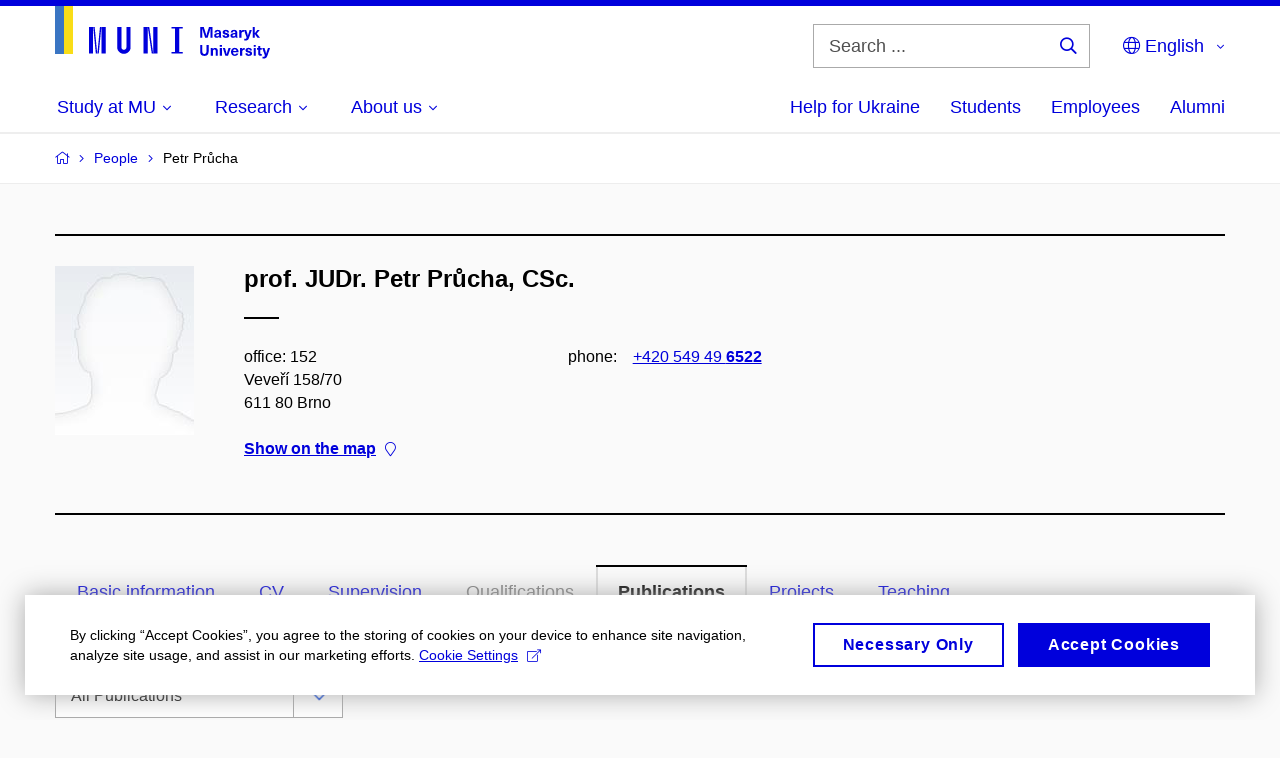

--- FILE ---
content_type: text/html; charset=utf-8
request_url: https://www.muni.cz/en/people/883-petr-prucha/publications
body_size: 23204
content:


<!doctype html>
<!--[if lte IE 9]>    <html lang="en" class="old-browser no-js no-touch"> <![endif]-->
<!--[if IE 9 ]>    <html lang="en" class="ie9 no-js no-touch"> <![endif]-->
<!--[if (gt IE 9)|!(IE)]><!-->
<html class="no-js" lang="en">
<!--<![endif]-->
<head>
    

<meta charset="utf-8" />
<meta name="viewport" content="width=device-width, initial-scale=1.0">

    <meta name="robots" content="index, follow">

<title>prof. JUDr. Petr Průcha, CSc. – Publications | Masaryk University</title>

<meta name="twitter:site" content="@muni_cz">
<meta name="twitter:card" content="summary">

    <meta name="author" content="Masaryk University" />
    <meta name="twitter:title" content="prof. JUDr. Petr Průcha, CSc. – Publications | Masaryk University" />
    <meta property="og:title" content="prof. JUDr. Petr Průcha, CSc. – Publications | Masaryk University" />
    <meta property="og:image" content="https://cdn.muni.cz/media/3128009/dsc_1382_fb.jpg?upscale=false&width=1200" />
    <meta name="twitter:image" content="https://cdn.muni.cz/media/3128010/logo_socialni_site.png?upscale=false&width=1200" />
    <meta property="og:url" content="https://www.muni.cz/en/people/883-petr-prucha/publications" />
    <meta property="og:site_name" content="Masaryk University" />


            <link rel="stylesheet" type="text/css" href="https://cdn.muni.cz/css/MuniWeb/MUNI/style.16de2afa9575307b7073.css" />
<script type="text/javascript" nonce="5e0f8d90-809f-4eb9-8332-1add4ce27a51">/*! For license information please see muniweb-critical.f2b8e652ef8f9f2a5db3.js.LICENSE.txt */
!function(){function e(n){return e="function"==typeof Symbol&&"symbol"==typeof Symbol.iterator?function(e){return typeof e}:function(e){return e&&"function"==typeof Symbol&&e.constructor===Symbol&&e!==Symbol.prototype?"symbol":typeof e},e(n)}!function(n,t){function o(n,t){return e(n)===t}function i(){return"function"!=typeof t.createElement?t.createElement(arguments[0]):u?t.createElementNS.call(t,"http://www.w3.org/2000/svg",arguments[0]):t.createElement.apply(t,arguments)}function a(){var e=t.body;return e||((e=i(u?"svg":"body")).fake=!0),e}var s=[],c=[],r={_version:"3.3.1",_config:{classPrefix:"",enableClasses:!0,enableJSClass:!0,usePrefixes:!0},_q:[],on:function(e,n){var t=this;setTimeout((function(){n(t[e])}),0)},addTest:function(e,n,t){c.push({name:e,fn:n,options:t})},addAsyncTest:function(e){c.push({name:null,fn:e})}},l=function(){};l.prototype=r,l=new l;var d=t.documentElement,u="svg"===d.nodeName.toLowerCase(),f=r._config.usePrefixes?" -webkit- -moz- -o- -ms- ".split(" "):["",""];r._prefixes=f;var m=r.testStyles=function(e,n,o,s){var c,r,l,u,f="modernizr",m=i("div"),p=a();if(parseInt(o,10))for(;o--;)(l=i("div")).id=s?s[o]:f+(o+1),m.appendChild(l);return(c=i("style")).type="text/css",c.id="s"+f,(p.fake?p:m).appendChild(c),p.appendChild(m),c.styleSheet?c.styleSheet.cssText=e:c.appendChild(t.createTextNode(e)),m.id=f,p.fake&&(p.style.background="",p.style.overflow="hidden",u=d.style.overflow,d.style.overflow="hidden",d.appendChild(p)),r=n(m,e),p.fake?(p.parentNode.removeChild(p),d.style.overflow=u,d.offsetHeight):m.parentNode.removeChild(m),!!r};l.addTest("touch",(function(){var e;if("ontouchstart"in n||n.DocumentTouch&&t instanceof DocumentTouch)e=!0;else{var o=["@media (",f.join("touch-enabled),("),"heartz",")","{#modernizr{top:9px;position:absolute}}"].join("");m(o,(function(n){e=9===n.offsetTop}))}return e})),function(){var e,n,t,i,a,r;for(var d in c)if(c.hasOwnProperty(d)){if(e=[],(n=c[d]).name&&(e.push(n.name.toLowerCase()),n.options&&n.options.aliases&&n.options.aliases.length))for(t=0;t<n.options.aliases.length;t++)e.push(n.options.aliases[t].toLowerCase());for(i=o(n.fn,"function")?n.fn():n.fn,a=0;a<e.length;a++)1===(r=e[a].split(".")).length?l[r[0]]=i:(!l[r[0]]||l[r[0]]instanceof Boolean||(l[r[0]]=new Boolean(l[r[0]])),l[r[0]][r[1]]=i),s.push((i?"":"no-")+r.join("-"))}}(),function(e){var n=d.className,t=l._config.classPrefix||"";if(u&&(n=n.baseVal),l._config.enableJSClass){var o=new RegExp("(^|\\s)"+t+"no-js(\\s|$)");n=n.replace(o,"$1"+t+"js$2")}l._config.enableClasses&&(n+=" "+t+e.join(" "+t),u?d.className.baseVal=n:d.className=n)}(s),delete r.addTest,delete r.addAsyncTest;for(var p=0;p<l._q.length;p++)l._q[p]();n.Modernizr=l}(window,document),(navigator.maxTouchPoints>0||navigator.msMaxTouchPoints>0)&&(document.documentElement.className=document.documentElement.className.replace("no-touch","touch"))}(),function(e){e.oneTimeEvent=function(e,n,t){(t=t||document).addEventListener(e,(function t(o){return document.removeEventListener(e,t),n(o)}),!1)},e.isDocumentReady=!1,document.addEventListener("DocumentReady",(function(){e.isDocumentReady=!0})),e.elementReady=function(n,t){e.isDocumentReady?e.oneTimeEvent("ElementsReady."+n,t):e.oneTimeEvent("DocumentReady",t)},e.elementsReady=function(e,n){var t=function(o){e(o),!1!==n&&document.removeEventListener("ElementsReady",t)};document.addEventListener("ElementsReady",t,!1)},e.documentReady=function(e){document.addEventListener("DocumentReady",e,!1)};var n={};e.dictionary=function(e,t){if(null==t)return n[e];n[e]=t};var t={};e.items=function(e,n){if(null==n)return t[e];t[e]=n}}(window.Page=window.Page||{}),window.addEventListener("mc-consent",(function(e){e.detail.includes("mc-analytics")&&window.clarity&&window.clarity("consent")}));</script>


<script nonce="5e0f8d90-809f-4eb9-8332-1add4ce27a51" data-gtm>
        window.gtm = {'data':{'code':{'v':'2.1'},'page':{'locale':'en','title':'prof. JUDr. Petr Průcha, CSc. – Publications'},'user':{'ip':'18.219.76.0'},'tags':['O univerzitě']},'trail':{'page.trail':'People/Person'}};
    window.dataLayer = window.dataLayer || [];
    dataLayer.push(window.gtm.data);
    dataLayer.push(window.gtm.trail);
    dataLayer.push({'event':'page'});
</script><script nonce="5e0f8d90-809f-4eb9-8332-1add4ce27a51">window.dataLayer = window.dataLayer || [];function gtag() { dataLayer.push(arguments); }gtag('consent', 'default', {'analytics_storage': 'denied','ad_user_data': 'denied','ad_personalization': 'denied','ad_storage': 'denied',});</script>
<script nonce="5e0f8d90-809f-4eb9-8332-1add4ce27a51" type="text/javascript" class="">
    (function(w,d,s,l,i){w[l]=w[l]||[];w[l].push({'gtm.start':
    new Date().getTime(),event:'gtm.js'});var f=d.getElementsByTagName(s)[0],
    j=d.createElement(s),dl=l!='dataLayer'?'&l='+l:'';j.async=true;j.src=
    'https://www.googletagmanager.com/gtm.js?id='+i+dl;var n=d.querySelector('[nonce]');
    n&&j.setAttribute('nonce',n.nonce||n.getAttribute('nonce'));f.parentNode.insertBefore(j,f);
    })(window,document,'script','dataLayer','GTM-5LQKVJ');</script>        <script nonce="5e0f8d90-809f-4eb9-8332-1add4ce27a51" type="text/javascript">
            (function (c, l, a, r, i, t, y) {
                c[a] = c[a] || function () { (c[a].q = c[a].q || []).push(arguments) };
                t = l.createElement(r); t.async = 1; t.src = "https://www.clarity.ms/tag/" + i;
                y = l.getElementsByTagName(r)[0]; y.parentNode.insertBefore(t, y);
            })(window, document, "clarity", "script", "ku57fhseug");
        </script>
    

<script nonce="5e0f8d90-809f-4eb9-8332-1add4ce27a51" type="text/javascript" class="mc-analytics">
    var _paq = window._paq = window._paq || [];
    
        _paq.push(['disableCookies']);
        _paq.push(['trackPageView']);
    (function() {
    var u="//analytics-test.ics.muni.cz:3500";
    _paq.push(['setTrackerUrl', u+'matomo.php']);
    _paq.push(['setSiteId', '667']);
    var d=document, g=d.createElement('script'), s=d.getElementsByTagName('script')[0];
    g.type='text/javascript'; g.async=true; g.src=u+'matomo.js'; s.parentNode.insertBefore(g,s);
    })();
</script>




<link rel="shortcut icon" type="image/x-icon" href="https://cdn.muni.cz/media/3722237/m_bile.ico" />

    <link rel="next" href="/en/people/883-petr-prucha/publications?page=2" />



    <meta name="facebook-domain-verification" content="37hb9y8dzayp8dy02ov1fdkhlvjp3i" />





    
</head>

<body>
            <p class="menu-accessibility">
            <a title="Go to main content (shortcut: Alt + 2)" accesskey="2" href="#main">
                Go to main content
            </a>
            <span class="hide">|</span>
            <a href="#menu-main">Go to main menu</a>
                <span class="hide">|</span>
                <a href="#form-search">Go to search</a>
        </p>

    
    


            <header class="header">
                <div class="header__wrap">
                    <div class="row-main">
                            <p class="header__logo header__logo--no-margin header__logo--no-margin--crop" role="banner">
                                        <a href="/en" title="Homepage site">
<svg width="215" height="53" viewBox="0 0 215 53"><rect x="0" y="0" width="9" height="48" style="fill:#3a75c3 !important"></rect>
<rect x="9" y="0" width="9" height="48" style="fill:#f9dd17 !important"></rect><path fill="#0000dc" d="M33.94,21l0,26.6l4.14,0l0,-26.6zm4.29,0l2.59,26.6l1.4,0l-2.58,-26.6zm6.73,0l-2.58,26.6l1.4,0l2.59,-26.6zm1.56,0l0,26.6l4.18,0l0,-26.6zm15.69,0l0,20.48c0,3.57,3.23,6.35,6.69,6.35c3.46,0,6.69,-2.78,6.69,-6.35l0,-20.48l-4.18,0l0,20.33c0,1.44,-1.29,2.47,-2.51,2.47c-1.22,0,-2.51,-1.03,-2.51,-2.47l0,-20.33zm26.26,0l0,26.6l4.18,0l0,-26.6zm4.33,0l3.95,26.6l1.45,0l-3.95,-26.6zm5.55,0l0,26.6l4.18,0l0,-26.6zm18.05,25.12l0,1.48l11.36,0l0,-1.48l-3.61,0l0,-23.64l3.61,0l0,-1.48l-11.36,0l0,1.48l3.57,0l0,23.64z"></path><path fill="#0000dc" d="M157.53,31.69l0,-10.68l-3.54,0l-1.55,4.9c-0.4,1.29,-0.76,2.63,-1.04,3.93l-0.03,0c-0.29,-1.3,-0.65,-2.64,-1.06,-3.93l-1.54,-4.9l-3.54,0l0,10.68l2.11,0l0,-5.31c0,-1.34,-0.03,-2.67,-0.09,-4l0.03,0c0.35,1.3,0.74,2.63,1.15,3.92l1.69,5.39l2.52,0l1.7,-5.39c0.4,-1.29,0.79,-2.62,1.13,-3.92l0.03,0c-0.06,1.33,-0.09,2.66,-0.09,4l0,5.31zm5.23,-7.86c-2.17,0,-3.22,1.17,-3.29,2.62l2.03,0c0.03,-0.72,0.48,-1.15,1.26,-1.15c0.74,0,1.25,0.39,1.25,1.35l0,0.27c-0.48,0.03,-1.34,0.12,-1.91,0.21c-2.2,0.34,-2.95,1.18,-2.95,2.43c0,1.32,0.98,2.31,2.6,2.31c1.04,0,1.9,-0.39,2.47,-1.2l0.03,0c0,0.37,0.03,0.7,0.1,1.02l1.9,0c-0.14,-0.51,-0.22,-1.13,-0.22,-2.09l0,-2.76c0,-1.99,-1.11,-3.01,-3.27,-3.01zm1.25,4.65c0,0.69,-0.07,1.09,-0.44,1.45c-0.3,0.3,-0.76,0.44,-1.19,0.44c-0.74,0,-1.13,-0.39,-1.13,-0.96c0,-0.62,0.36,-0.9,1.23,-1.05c0.45,-0.08,1.08,-0.14,1.53,-0.17zm6.81,-4.65c-1.89,0,-3.15,0.97,-3.15,2.34c0,1.77,1.36,2.07,2.64,2.4c1.19,0.31,1.75,0.45,1.75,1.11c0,0.45,-0.37,0.73,-1.1,0.73c-0.87,0,-1.34,-0.43,-1.34,-1.2l-2.13,0c0,1.85,1.31,2.72,3.42,2.72c2.07,0,3.36,-0.96,3.36,-2.39c0,-1.86,-1.5,-2.2,-2.86,-2.56c-1.16,-0.3,-1.64,-0.44,-1.64,-0.98c0,-0.43,0.36,-0.7,1.04,-0.7c0.75,0,1.19,0.33,1.19,1.11l2.02,0c0,-1.7,-1.21,-2.58,-3.2,-2.58zm8.23,0c-2.17,0,-3.22,1.17,-3.3,2.62l2.04,0c0.03,-0.72,0.48,-1.15,1.26,-1.15c0.74,0,1.25,0.39,1.25,1.35l0,0.27c-0.48,0.03,-1.34,0.12,-1.91,0.21c-2.2,0.34,-2.95,1.18,-2.95,2.43c0,1.32,0.97,2.31,2.59,2.31c1.05,0,1.91,-0.39,2.48,-1.2l0.03,0c0,0.37,0.03,0.7,0.1,1.02l1.89,0c-0.13,-0.51,-0.21,-1.13,-0.21,-2.09l0,-2.76c0,-1.99,-1.11,-3.01,-3.27,-3.01zm1.25,4.65c0,0.69,-0.08,1.09,-0.44,1.45c-0.3,0.3,-0.76,0.44,-1.2,0.44c-0.73,0,-1.12,-0.39,-1.12,-0.96c0,-0.62,0.36,-0.9,1.23,-1.05c0.45,-0.08,1.08,-0.14,1.53,-0.17zm8.02,-4.53c-0.9,0,-1.57,0.37,-2.08,1.2l-0.03,0l0,-1.08l-1.93,0l0,7.62l2.1,0l0,-3.6c0,-1.5,0.68,-2.31,1.97,-2.31c0.21,0,0.43,0.03,0.66,0.07l0,-1.81c-0.2,-0.06,-0.48,-0.09,-0.69,-0.09zm8.48,0.12l-2.16,0l-0.83,2.55c-0.34,1.05,-0.62,2.13,-0.88,3.19l-0.03,0c-0.24,-1.06,-0.52,-2.14,-0.84,-3.19l-0.78,-2.55l-2.25,0l2.16,6.19c0.3,0.86,0.36,1.1,0.36,1.38c0,0.75,-0.55,1.24,-1.39,1.24c-0.32,0,-0.61,-0.05,-0.82,-0.13l0,1.68c0.32,0.08,0.72,0.12,1.1,0.12c1.9,0,2.86,-0.67,3.63,-2.82zm8.19,7.62l-3.21,-4.11l2.89,-3.51l-2.36,0l-2.47,3.07l-0.03,0l0,-6.13l-2.09,0l0,10.68l2.09,0l0,-3.57l0.03,0l2.55,3.57z"></path><path fill="#0000dc" d="M153.63,39.01l-2.2,0l0,6.52c0,1.6,-0.72,2.45,-2.05,2.45c-1.32,0,-2.04,-0.85,-2.04,-2.45l0,-6.52l-2.2,0l0,6.6c0,2.82,1.53,4.32,4.24,4.32c2.72,0,4.25,-1.5,4.25,-4.32zm6.39,2.88c-0.97,0,-1.74,0.46,-2.24,1.14l-0.02,0l0,-0.96l-1.97,0l0,7.62l2.1,0l0,-4.08c0,-1.38,0.63,-2.07,1.5,-2.07c0.83,0,1.34,0.52,1.34,1.68l0,4.47l2.1,0l0,-4.68c0,-2.07,-1.1,-3.12,-2.81,-3.12zm6.87,-1.08l0,-1.8l-2.1,0l0,1.8zm0,8.88l0,-7.62l-2.1,0l0,7.62zm6.21,0l2.56,-7.62l-2.19,0l-0.88,3c-0.31,1.08,-0.6,2.19,-0.84,3.3l-0.03,0c-0.24,-1.11,-0.53,-2.22,-0.84,-3.3l-0.88,-3l-2.19,0l2.56,7.62zm6.69,-1.24c-0.9,0,-1.66,-0.56,-1.73,-2.14l5.48,0c0,-0.84,-0.07,-1.42,-0.24,-1.95c-0.48,-1.54,-1.77,-2.53,-3.52,-2.53c-2.39,0,-3.78,1.74,-3.78,3.99c0,2.43,1.39,4.11,3.79,4.11c2.02,0,3.34,-1.16,3.65,-2.55l-2.15,0c-0.1,0.61,-0.66,1.07,-1.5,1.07zm-0.01,-5.14c0.84,0,1.53,0.53,1.66,1.68l-3.33,0c0.17,-1.15,0.81,-1.68,1.67,-1.68zm9.35,-1.36c-0.9,0,-1.57,0.37,-2.08,1.2l-0.03,0l0,-1.08l-1.93,0l0,7.62l2.1,0l0,-3.6c0,-1.5,0.69,-2.31,1.97,-2.31c0.22,0,0.43,0.03,0.66,0.07l0,-1.81c-0.2,-0.06,-0.48,-0.09,-0.69,-0.09zm4.55,-0.12c-1.89,0,-3.15,0.97,-3.15,2.34c0,1.77,1.36,2.07,2.64,2.4c1.18,0.31,1.75,0.45,1.75,1.11c0,0.45,-0.37,0.73,-1.11,0.73c-0.87,0,-1.33,-0.43,-1.33,-1.2l-2.13,0c0,1.85,1.31,2.72,3.42,2.72c2.07,0,3.36,-0.96,3.36,-2.39c0,-1.86,-1.5,-2.2,-2.87,-2.56c-1.15,-0.3,-1.63,-0.43,-1.63,-0.98c0,-0.43,0.36,-0.7,1.03,-0.7c0.75,0,1.2,0.33,1.2,1.11l2.02,0c0,-1.7,-1.21,-2.58,-3.2,-2.58zm7.13,-1.02l0,-1.8l-2.1,0l0,1.8zm0,8.88l0,-7.62l-2.1,0l0,7.62zm5.45,-1.58c-0.72,0,-0.99,-0.33,-0.99,-1.16l0,-3.32l1.46,0l0,-1.56l-1.46,0l0,-1.98l-2.1,0l0,1.98l-1.23,0l0,1.56l1.23,0l0,3.69c0,1.77,0.77,2.47,2.52,2.47c0.36,0,0.83,-0.06,1.11,-0.15l0,-1.6c-0.13,0.05,-0.34,0.07,-0.54,0.07zm8.81,-6.04l-2.16,0l-0.83,2.55c-0.34,1.05,-0.63,2.13,-0.88,3.19l-0.03,0c-0.24,-1.06,-0.53,-2.14,-0.84,-3.19l-0.78,-2.55l-2.25,0l2.16,6.2c0.3,0.85,0.36,1.09,0.36,1.37c0,0.75,-0.56,1.24,-1.4,1.24c-0.31,0,-0.6,-0.05,-0.81,-0.13l0,1.68c0.32,0.08,0.72,0.12,1.1,0.12c1.9,0,2.86,-0.67,3.63,-2.82z"></path><desc>Masaryk University</desc></svg>        </a>

                            </p>

                    <div class="header__side">
                        

                            <form id="form-search" action="/en/search" class="header__search" role="search">
                                <fieldset>
                                    <p>
                                        <label for="search" class="header__search__label icon icon-search"><span class="vhide">Search ...</span></label>
                                        <span class="inp-fix inp-icon inp-icon--after">
                                            <input type="text" name="q" id="search" class="inp-text" placeholder="Search ..." data-hj-masked maxlength="200">
                                            <button type="submit" class="btn-icon icon icon-search">
                                                <span class="vhide">Search ...</span>
                                            </button>
                                        </span>
                                    </p>
                                </fieldset>
                            </form>
                        
    <nav class="menu-lang menu-lang--select" aria-label="Language selection">
        <p class="menu-lang__selected">
            <span class="link menu-lang__selected__link">
                <span class="icon icon-globe"></span> English
            </span>
        </p>
        <p class="menu-lang__popup">
                <a href="/lide/883-petr-prucha/publications"
                   rel="alternate"
                   hreflang="cs"
                   lang="cs" class="menu-lang__popup__link">
                    Čeština
                </a>
                <a href="/uk/universytet-imeni-masaryka-dopomahaye-ukrayini"
                   rel="alternate"
                   hreflang="uk"
                   lang="uk" class="menu-lang__popup__link">
                    Українська
                </a>
        </p>
    </nav>

                        
                        <!-- placeholder pro externí přihlášení (desktop) -->
                        <div class="user-menu-ext-std" style="display:none;"></div>                        


                        <nav class="menu-mobile" role="navigation">
                            <ul class="menu-mobile__list">
                                    <li class="menu-mobile__item">
                                        <a href="#" class="menu-mobile__link menu-mobile__link--search" aria-hidden="true">
                                            <span class="icon icon-search"></span>
                                        </a>
                                    </li>

                                
    <li class="menu-mobile__item">
            <nav class="menu-lang menu-lang--select" aria-label="Language selection">
                <p class="menu-lang__selected">
                    <span class="link menu-lang__selected__link">
                        <span class="icon icon-globe"></span>
                    </span>
                </p>
                <p class="menu-lang__popup">
                        <a href="/lide/883-petr-prucha/publications"
                           rel="alternate"
                           hreflang="cs"
                           lang="cs" class="menu-lang__popup__link">
                            Čeština
                        </a>
                        <a href="/uk/universytet-imeni-masaryka-dopomahaye-ukrayini"
                           rel="alternate"
                           hreflang="uk"
                           lang="uk" class="menu-lang__popup__link">
                            Українська
                        </a>
                </p>
            </nav>
    </li>

                                
                                <li class="user-menu-ext-mobile" style="display:none;"></li>



                                    <li class="menu-mobile__item">
                                        <a href="#" class="menu-mobile__link menu-mobile__link--burger">
                                            <span class="menu-mobile__burger"><span></span></span>
                                        </a>
                                    </li>
                            </ul>
                        </nav>

                    </div>

                            <nav id="menu-main" class="menu-primary" role="navigation">
                                <div class="menu-primary__holder">
                                    <div class="menu-primary__wrap">

    <ul class="menu-primary__list">
                <li class="menu-primary__item with-subbox">
                    <span class="menu-primary__links">
<a class="menu-primary__link" href="/en/admissions"><span class="menu-primary__inner">Study at MU</span><span class="icon icon-angle-down"></span></a>                        <a href="#" class="menu-primary__toggle icon icon-angle-down" aria-hidden="true"></a>
                    </span>
                    <div class="menu-subbox">
                        <a href="#" class="menu-subbox__close icon icon-chevron-left" aria-hidden="true"></a>
                        
            <div class="row-main ">
        <div class="grid">
        <div class="grid__cell size--l--3-12 size--s--1-2 ">
        </div>
        <div class="grid__cell size--l--3-12 size--s--1-2 ">
        </div>
        <div class="grid__cell size--l--3-12 size--s--1-2 ">
        </div>
        <div class="grid__cell size--l--3-12 size--s--1-2 ">
        </div>
        </div>
        </div>
            <div class="row-main ">
        <div class="grid">
        <div class="grid__cell size--l--3-12 size--s--1-2 ">
                        

        <p class="menu-subbox__title">
			<a class="menu-subbox__title__link" href="/en/admissions/bachelors-and-masters-studies">Bachelor and Master studies</a>
		</p>
    <div class="menu-subbox__box">
            <ul class="menu-subbox__list">
            <li class="menu-subbox__item">

                <a href="/en/admissions/bachelors-and-masters-studies" class="menu-submenu__link"  >
                    Choose a programme                </a>
                            </li>
            <li class="menu-subbox__item">

                <a href="/en/admissions/bachelors-and-masters-studies/how-to-apply" class="menu-submenu__link"  >
                    How to apply                </a>
                            </li>
            <li class="menu-subbox__item">

                <a href="/en/admissions/bachelors-and-masters-studies/tuition-fees-and-financial-aid" class="menu-submenu__link"  >
                    Tuition fees and scholarships                </a>
                            </li>
            <li class="menu-subbox__item">

                <a href="/en/admissions/bachelors-and-masters-studies/how-to-apply#ApplicationDeadlines" class="menu-submenu__link"  >
                    Deadlines                </a>
                            </li>
            <li class="menu-subbox__item">

                <a href="/en/admissions/bachelors-and-masters-studies/contact-information" class="menu-submenu__link"  >
                    Contacts                </a>
                            </li>
    </ul>

    </div>



        </div>
        <div class="grid__cell size--l--3-12 size--s--1-2 ">
                        

        <p class="menu-subbox__title">
			Other possibilities
		</p>
    <div class="menu-subbox__box">
            <ul class="menu-subbox__list">
            <li class="menu-subbox__item">

                <a href="/en/admissions/phd-studies" class="menu-submenu__link"  >
                    Ph.D. studies                </a>
                            </li>
            <li class="menu-subbox__item">

                <a href="/en/admissions/exchange-programmes" class="menu-submenu__link"  >
                    Exchange programmes                </a>
                            </li>
            <li class="menu-subbox__item">

                <a href="/en/admissions/semester-programmes" class="menu-submenu__link"  >
                    Semester programmes                </a>
                            </li>
            <li class="menu-subbox__item">

                <a href="/en/admissions/educ-alliance" class="menu-submenu__link"  >
                    EDUC Alliance                </a>
                            </li>
            <li class="menu-subbox__item">

                <a href="/en/admissions/summer-and-winter-schools" class="menu-submenu__link"  >
                    Summer and Winter Schools                </a>
                            </li>
            <li class="menu-subbox__item">

                <a href="/en/admissions/czech-compatriots-abroad" class="menu-submenu__link"  >
                    Czech Compatriots Abroad                </a>
                            </li>
            <li class="menu-subbox__item">

                <a href="/en/admissions/bachelors-and-masters-studies/language-courses" class="menu-submenu__link"  >
                    Language courses                </a>
                            </li>
            <li class="menu-subbox__item">

                <a href="/en/admissions/university-for-life" class="menu-submenu__link"  >
                    Lifelong University                </a>
                            </li>
    </ul>

    </div>



        </div>
        <div class="grid__cell size--l--6-12 ">
                        




    

        <div class="grid">
        <div class="grid__cell size--s--1-2 ">
                        


    <article class="box-article-grid">
            <a href="/en/admissions/bachelors-and-masters-studies/10-reasons" class="box-article-grid__inner">
        <p class="box-article-grid__img">

                <img alt="10 reasons why you will fall in love with MU"
                    src="https://cdn.muni.cz/media/3192267/img_3794.jpg?mode=crop&amp;center=0.5,0.5&amp;rnd=133572411970000000&amp;heightratio=0.5&width=278"
                    srcset="https://cdn.muni.cz/media/3192267/img_3794.jpg?mode=crop&amp;center=0.5,0.5&amp;rnd=133572411970000000&amp;heightratio=0.5&amp;width=278 278w,https://cdn.muni.cz/media/3192267/img_3794.jpg?mode=crop&amp;center=0.5,0.5&amp;rnd=133572411970000000&amp;heightratio=0.5&amp;width=477 477w" sizes="(min-width:1240px) 278px,(min-width:1024px) calc((100vw - 30px) * 0.5 - 20px),(min-width:768px) calc((100vw - 10px) * 0.5 - 20px),calc((100vw - 10px) * 1 - 20px)" />

        
            </p>            
        <div class="box-article-grid__content">
                 <h1 class="box-article-grid__title">
10 reasons why you will fall in love with MU      </h1>

            
            
        </div>

            </a>
    </article>








        </div>
        <div class="grid__cell size--s--1-2 ">
                        


    <article class="box-article-grid">
            <a href="/en/admissions/bachelors-and-masters-studies/ambassadors" class="box-article-grid__inner">
        <div class="box-article-grid__img">

                <img alt="Ask our ambassador"
                    src="https://cdn.muni.cz/media/3775540/jak_si_vybrat_obor_muni.jpg?mode=crop&amp;center=0.37,0.50&amp;rnd=134031763560000000&amp;heightratio=0.5&width=278"
                    srcset="https://cdn.muni.cz/media/3775540/jak_si_vybrat_obor_muni.jpg?mode=crop&amp;center=0.37,0.50&amp;rnd=134031763560000000&amp;heightratio=0.5&amp;width=278 278w,https://cdn.muni.cz/media/3775540/jak_si_vybrat_obor_muni.jpg?mode=crop&amp;center=0.37,0.50&amp;rnd=134031763560000000&amp;heightratio=0.5&amp;width=477 477w" sizes="(min-width:1240px) 278px,(min-width:1024px) calc((100vw - 30px) * 0.5 - 20px),(min-width:768px) calc((100vw - 10px) * 0.5 - 20px),calc((100vw - 10px) * 1 - 20px)" />

        
            </div>            
        <div class="box-article-grid__content">
                 <h1 class="box-article-grid__title">
Ask our ambassador      </h1>

            
            
        </div>

            </a>
    </article>








        </div>
        </div>











        </div>
        </div>
        </div>







                    </div>
                </li>
                <li class="menu-primary__item with-subbox">
                    <span class="menu-primary__links">
<a class="menu-primary__link" href="/en/research"><span class="menu-primary__inner">Research</span><span class="icon icon-angle-down"></span></a>                        <a href="#" class="menu-primary__toggle icon icon-angle-down" aria-hidden="true"></a>
                    </span>
                    <div class="menu-subbox">
                        <a href="#" class="menu-subbox__close icon icon-chevron-left" aria-hidden="true"></a>
                        
            <div class="row-main ">
        <div class="grid">
        <div class="grid__cell size--l--3-12 size--s--1-2 ">
                        

        <p class="menu-subbox__title">
			Research at MU
		</p>
    <div class="menu-subbox__box">
            <ul class="menu-subbox__list">
            <li class="menu-subbox__item">

                <a href="/en/research" class="menu-submenu__link"  >
                    Our research                </a>
                            </li>
            <li class="menu-subbox__item">

                <a href="/en/research/research-news" class="menu-submenu__link"  >
                    Research news                </a>
                            </li>
            <li class="menu-subbox__item">

                <a href="/en/research/research-achievements" class="menu-submenu__link"  >
                    Our research achievements                </a>
                            </li>
            <li class="menu-subbox__item">

                <a href="/en/research/our-equipment" class="menu-submenu__link"  >
                    Our equipment                </a>
                            </li>
            <li class="menu-subbox__item">

                <a href="/en/research/isab" class="menu-submenu__link"  >
                    MU International Scientific Advisory Board                </a>
                            </li>
    </ul>

    </div>



        </div>
        <div class="grid__cell size--l--3-12 size--s--1-2 ">
                        

        <p class="menu-subbox__title">
			<a class="menu-subbox__title__link" href="/en/research/publications">Publications and Projects</a>
		</p>
    <div class="menu-subbox__box">
            <ul class="menu-subbox__list">
            <li class="menu-subbox__item">

                <a href="/en/research/publications" class="menu-submenu__link"  >
                    Publications                </a>
                            </li>
            <li class="menu-subbox__item">

                <a href="/en/research/projects" class="menu-submenu__link"  >
                    Projects                </a>
                            </li>
            <li class="menu-subbox__item">

                <a href="https://www.press.muni.cz/en/" class="menu-submenu__link menu-submenu__link--external" target=&#39;_blank&#39; >
                    Munipress publisher<span class="icon icon-external-link"></span>                </a>
                            </li>
    </ul>

    </div>



        </div>
        <div class="grid__cell size--l--3-12 size--s--1-2 ">
                        

        <p class="menu-subbox__title">
			Academic qualifications
		</p>
    <div class="menu-subbox__box">
            <ul class="menu-subbox__list">
            <li class="menu-subbox__item">

                <a href="/en/research/academic-affairs/habilitacni-rizeni-na-mu" class="menu-submenu__link"  >
                    Habilitation procedure at MU                </a>
                            </li>
            <li class="menu-subbox__item">

                <a href="/en/research/academic-affairs/rizeni-ke-jmenovani-profesorem-na-mu" class="menu-submenu__link"  >
                    Professorship procedure at MU                </a>
                            </li>
    </ul>

    </div>



        </div>
        <div class="grid__cell size--l--3-12 size--s--1-2 ">
                        


    <article class="box-article-grid">
            <a href="/en/research" class="box-article-grid__inner">
        <p class="box-article-grid__img">

                <img alt="Read about research at MU"
                    src="https://cdn.muni.cz/media/3016087/img_3624.jpg?mode=crop&amp;center=0.5,0.5&amp;rnd=131562340670000000&amp;heightratio=0.5&width=278"
                    srcset="https://cdn.muni.cz/media/3016087/img_3624.jpg?mode=crop&amp;center=0.5,0.5&amp;rnd=131562340670000000&amp;heightratio=0.5&amp;width=278 278w,https://cdn.muni.cz/media/3016087/img_3624.jpg?mode=crop&amp;center=0.5,0.5&amp;rnd=131562340670000000&amp;heightratio=0.5&amp;width=477 477w" sizes="(min-width:1240px) 278px,(min-width:1024px) calc((100vw - 30px) * 0.5 - 20px),(min-width:768px) calc((100vw - 10px) * 0.5 - 20px),calc((100vw - 10px) * 1 - 20px)" />

        
            </p>            
        <div class="box-article-grid__content">
                 <h1 class="box-article-grid__title">
Read about research at MU      </h1>

            
            
        </div>

            </a>
    </article>








        </div>
        </div>
        </div>







                    </div>
                </li>
                <li class="menu-primary__item with-subbox">
                    <span class="menu-primary__links">
<a class="menu-primary__link" href="/en/about-us"><span class="menu-primary__inner">About us</span><span class="icon icon-angle-down"></span></a>                        <a href="#" class="menu-primary__toggle icon icon-angle-down" aria-hidden="true"></a>
                    </span>
                    <div class="menu-subbox">
                        <a href="#" class="menu-subbox__close icon icon-chevron-left" aria-hidden="true"></a>
                        
            <div class="row-main ">
        <div class="grid">
        <div class="grid__cell size--l--3-12 size--s--1-2 ">
                        

        <p class="menu-subbox__title">
			About us
		</p>
    <div class="menu-subbox__box">
            <ul class="menu-subbox__list">
            <li class="menu-subbox__item">

                <a href="/en/about-us/official-notice-board/about-us" class="menu-submenu__link"  >
                    Who are we                </a>
                            </li>
            <li class="menu-subbox__item">

                <a href="/en/about-us/official-notice-board" class="menu-submenu__link"  >
                    Official notice board                </a>
                            </li>
            <li class="menu-subbox__item">

                <a href="/en/about-us/careers" class="menu-submenu__link"  >
                    Career at MU                </a>
                            </li>
            <li class="menu-subbox__item">

                <a href="/en/cooperation/partnership" class="menu-submenu__link"  >
                    Partnership                </a>
                            </li>
            <li class="menu-subbox__item">

                <a href="/en/cooperation/services" class="menu-submenu__link"  >
                    Services                </a>
                            </li>
    </ul>

    </div>



        </div>
        <div class="grid__cell size--l--3-12 size--s--1-2 ">
                        

        <p class="menu-subbox__title">
			Contacts
		</p>
    <div class="menu-subbox__box">
            <ul class="menu-subbox__list">
            <li class="menu-subbox__item">

                <a href="/en/directories" class="menu-submenu__link"  >
                    Contacts                </a>
                            </li>
            <li class="menu-subbox__item">

                <a href="/en/about-us/organizational-structure/organizational-structure-of-economic-unit" class="menu-submenu__link"  >
                    Organizational structure                </a>
                            </li>
            <li class="menu-subbox__item">

                <a href="/en/about-us/organizational-structure#organy" class="menu-submenu__link"  >
                    MU official bodies                </a>
                            </li>
            <li class="menu-subbox__item">

                <a href="/en/map" class="menu-submenu__link"  >
                    MU Map                </a>
                            </li>
    </ul>

    </div>



        </div>
        <div class="grid__cell size--l--3-12 size--s--1-2 ">
                        

        <p class="menu-subbox__title">
			News
		</p>
    <div class="menu-subbox__box">
            <ul class="menu-subbox__list">
            <li class="menu-subbox__item">

                <a href="/en/events-calendar" class="menu-submenu__link"  >
                    Events calendar                </a>
                            </li>
            <li class="menu-subbox__item">

                <a href="https://www.em.muni.cz/en/" class="menu-submenu__link menu-submenu__link--external" target=&#39;_blank&#39; >
                    News from MU<span class="icon icon-external-link"></span>                </a>
                            </li>
            <li class="menu-subbox__item">

                <a href="/en/media-relations" class="menu-submenu__link"  >
                    Media relations                </a>
                            </li>
    </ul>

    </div>



        </div>
        <div class="grid__cell size--l--3-12 size--s--1-2 ">
                        

        <p class="menu-subbox__title">
			Our mission
		</p>
    <div class="menu-subbox__box">
            <ul class="menu-subbox__list">
            <li class="menu-subbox__item">

                <a href="/en/about-us/ethics" class="menu-submenu__link"  >
                    Ethical principles                </a>
                            </li>
            <li class="menu-subbox__item">

                <a href="/en/about-us/protection-of-rights" class="menu-submenu__link"  >
                    Protection of rights                </a>
                            </li>
            <li class="menu-subbox__item">

                <a href="https://sustain.muni.cz/en" class="menu-submenu__link menu-submenu__link--external" target=&#39;_blank&#39; >
                    Sustainability<span class="icon icon-external-link"></span>                </a>
                            </li>
            <li class="menu-subbox__item">

                <a href="/en/about-us/strategic-projects" class="menu-submenu__link"  >
                    Strategic projects                </a>
                            </li>
            <li class="menu-subbox__item">

                <a href="/en/about-us/gender-equality-at-mu" class="menu-submenu__link"  >
                    Gender equality                </a>
                            </li>
    </ul>

    </div>



        </div>
        </div>
        </div>







                    </div>
                </li>
    </ul>







<ul class="menu-header-secondary">
            <li class="menu-header-secondary__item">
                <a href="/en/masaryk-helps-ukraine" class="menu-header-secondary__link ">
                    Help for Ukraine
                </a>
            </li>
            <li class="menu-header-secondary__item">
                <a href="/en/students" class="menu-header-secondary__link ">
                    Students
                </a>
            </li>
            <li class="menu-header-secondary__item">
                <a href="/en/about-us/careers/international-employees" class="menu-header-secondary__link ">
                    Employees
                </a>
            </li>
            <li class="menu-header-secondary__item">
                <a href="/en/alumni" class="menu-header-secondary__link ">
                    Alumni
                </a>
            </li>

    
</ul>                                    </div>
                                   
                                        <a href="#" class="menu-primary__title">
                                            <span></span>
                                            &nbsp;
                                        </a>
                                    
                                    <div class="menu-primary__main-toggle" aria-hidden="true"></div>
                                </div>
                            </nav>
                    </div>
                </div>
                





            </header>


    <main id="main" class="main">


<nav class="menu-breadcrumb" role="navigation">
    <div class="row-main">
        <strong class="vhide">You are here:</strong>
        <ol class="menu-breadcrumb__list" vocab="http://schema.org/" typeof="BreadcrumbList">
            <li class="menu-breadcrumb__item menu-breadcrumb__item--home" property="itemListElement" typeof="ListItem">
                <a class="menu-breadcrumb__link" property="item" typeof="WebPage" href="/en">
                    <span property="name">Home</span></a>
                <span class="icon icon-angle-right"></span>
                <meta property="position" content="1">
            </li>


                <li class="menu-breadcrumb__item" property="itemListElement" typeof="ListItem">
                            <a href="/en/people" class="menu-breadcrumb__link" property="item" typeof="WebPage">
            <span property="name" category="">People</span></a>

                            
                        <span class="icon icon-angle-right"></span>
                    <meta property="position" content="2">
                </li>
                <li class="menu-breadcrumb__item">
                             <span property="name">Petr Průcha</span>

                            
                    <meta content="3">
                </li>
        </ol>
    </div>
</nav>




        
            <div class="row-main ">
                        

<article class="box-vcard box-vcard--big">
    <div class="box-vcard__inner">
            <p class="box-vcard__img">
                <img src="https://cdn.muni.cz/w3mu-media/person/883?rnd=1289636460700000000&mode=crop&center=0.47,0.5&upscale=false&width=210&height=270" alt="" style="width: 139px; height: 169px">
            </p>
        <div class="box-vcard__content">
            <h1 class="box-vcard__name">prof. JUDr. Petr Průcha, CSc.</h1>

                                        <hr />

                <div class="grid">
                    <div class="grid__cell size--m--4-12 ">
                                                        <p>
office: 152                                        <br />
Veveří 158/70                                        <br />
611 80 Brno                                        <br />
                                </p>
                                <p>
                                    <a href="/en/map/office-56" class="bold link-icon link-icon--after">Show on the map<span class="icon icon-map-marker"></span></a>
                                </p>
                    </div>
                    <div class="grid__cell size--m--8-12">

                <table class="table-vcard">
                    <colgroup>
                        <col style="width: 55px">
                        <col>
                    </colgroup>
                    <tbody>
                                                    <tr>
                                <th>phone:</th>
                                <td>
                                    <span class="thin">
                                        <a href="tel:+420549496522">+420&nbsp;549&nbsp;49&nbsp;<strong>6522</strong></a>
                                    </span>
                                </td>
                            </tr>
                                                
                    </tbody>
                </table>


            </div></div>


        </div>
    </div>

</article>
<div class="ajax-form-container" id="ajax-form-containertabs">        <div class="box-tabs">
<form action="/en/people/883-petr-prucha/publications" class="ajax-form" data-ajax-parts="[&quot;tabs&quot;]" data-ajax-remove-query="[&quot;tab&quot;,&quot;page&quot;,&quot;type&quot;]" data-id="ajax-form-containertabs" enctype="multipart/form-data" id="tabs-menu" method="post">                <ul class="box-tabs__menu">
    <li class="box-tabs__menu__item">
            <a href="/en/people/883-petr-prucha"
               data-post-ajax
               class="box-tabs__menu__link js-tab-links">

                Basic information
            </a>
    </li>
    <li class="box-tabs__menu__item">
            <a href="/en/people/883-petr-prucha/cv"
               data-post-ajax
               class="box-tabs__menu__link js-tab-links">

                CV
            </a>
    </li>
    <li class="box-tabs__menu__item">
            <a href="/en/people/883-petr-prucha/supervisor"
               data-post-ajax
               class="box-tabs__menu__link js-tab-links">

                Supervision
            </a>
    </li>
    <li class="box-tabs__menu__item">
            <a class="box-tabs__menu__link is-disabled">
                Qualifications
            </a>
    </li>
    <li class="box-tabs__menu__item">
            <a href="#tab-publications"
               
               class="box-tabs__menu__link is-active js-tab-links">

                Publications
            </a>
    </li>
    <li class="box-tabs__menu__item">
            <a href="/en/people/883-petr-prucha/projects"
               data-post-ajax
               class="box-tabs__menu__link js-tab-links">

                Projects
            </a>
    </li>
    <li class="box-tabs__menu__item">
            <a href="/en/people/883-petr-prucha/teaching"
               data-post-ajax
               class="box-tabs__menu__link js-tab-links">

                Teaching
            </a>
    </li>
                </ul>
<input name='ufprt' type='hidden' value='oUVnfN8jD9+dYLT1pcgEe/TZPoUmDgT3+HgOnn7EmPvfOblHY0kIaa+AfMtjiIrwPtu+1lQvNP9GSY9xXFNJjB8U2/jxJ4tM3gmb9BLf7OVlCCrFegsIY0KVY0FXJBf95FL66qoBsjo5UgIgo5NKHOgOASA3J685Lq+cG/DYColAouPvVAZAP4Y0tYT/cjYECBsOHnTcjQL8j1gWiDgEg/PYzLTP7ki3S+hXUsjt++H7IZ0kZQvBiQL/HeGoClZOREYJAz9KxRQFWC/FcGiu/Ffg2F3HssReO74Ri28JSS64VeY8jtSA5hsBjC/rGjPtELoAhBoRORuJ69+9WSl5p+yK3MDvAsgQL+2Hd5836L2hdc/EKW3vIY+uWAWFFm6tgdK2h8uzM5cHpnP01zLHGckIdhn7Myt8WwXvU03c/[base64]/C0a3CCkhBY3QiMqbfiYlXj0wHJqaPmPqv5eu2PeO04qxPw5kM1lMjkjfoMhCIPS4pAG3t2CQtl4Yj92FPEvOAhR2dKSyRV8tEtGYvRfQWRINSBIHs8/eboPkyH/5qAdEV3lY1EU9H97Q24vMxxoQ0cvb6FRa7ee74I1xh0N+BfSrY8mxCJixXADK9v30sDfq4/Z0z3vY8Ew7Wfhnm81sAk/69+81lsyFwfoc0UcjNpHAD+1gEJcdk7D0XRliowAw+u+Jr6P1+UF/F84RxgaKivkqWB8K4L4aP/W5NhL3ou+XCNEc1mCDvySQJBTVrCza1S8bE3oLlCnyTqAep64joBZfwyzAafsAWeMRYofoCOzcZhm0j2p+nucceQytj3Ez+0GpQwEF8Vu+5sQ4wGhHjGU/PGyE01SdEG0fmfySOzlmCfW3D0P1n+xQ/w4gohEHB/EEGi9s1M0lgqyGnHt4UGJ/vikDTS+DKecFiZXOaomWPK8uXAX8bLJYFXdolIjB39pSuCROEKlXrSSRnb/i+KhgY7c2v3rGzhVr02vJ8LNc+CO7PzUc6FbVWINNhBzdNS8y9JL8u7uylFKgFIOukJRH13C+F+i/2ajJrnj/nHkpn04uKpz7X4IIew46NYUv4b+NnYhZ2dhqsddScERo1D6BBk=' /></form>                <div class="box-tabs__fragment" id="tab-">

            <a href="/en/people/883-petr-prucha"
               data-post-ajax=tabs-menu
               class="box-tabs__responsive-link">

                <span class="box-tabs__responsive-link__name">Basic information</span>
                <span class="icon icon-angle-down"></span>
            </a>

    </div>
    <div class="box-tabs__fragment" id="tab-cv">

            <a href="/en/people/883-petr-prucha/cv"
               data-post-ajax=tabs-menu
               class="box-tabs__responsive-link">

                <span class="box-tabs__responsive-link__name">CV</span>
                <span class="icon icon-angle-down"></span>
            </a>

    </div>
    <div class="box-tabs__fragment" id="tab-supervisor">

            <a href="/en/people/883-petr-prucha/supervisor"
               data-post-ajax=tabs-menu
               class="box-tabs__responsive-link">

                <span class="box-tabs__responsive-link__name">Supervision</span>
                <span class="icon icon-angle-down"></span>
            </a>

    </div>
    <div class="box-tabs__fragment" id="tab-qualifications">

            <a class="box-tabs__responsive-link is-disabled">
                <span class="box-tabs__responsive-link__name">Qualifications</span>
                <span class="icon icon-angle-down"></span>
            </a>

    </div>
    <div class="box-tabs__fragment is-active" id="tab-publications">

            <a href="#tab-publications"
               
               class="box-tabs__responsive-link is-active">

                <span class="box-tabs__responsive-link__name">Publications</span>
                <span class="icon icon-angle-down"></span>
            </a>

            <div class="box-tabs__content">
                <div class="ajax-form-container" id="ajax-form-container1">

    <div class="box-filter">
<form action="/en/people/883-petr-prucha/publications" class="form-inline form-inline--spaced ajax-form" data-ajax-remove-query="[&quot;page&quot;]" data-id="ajax-form-container1" enctype="multipart/form-data" method="post">            <p class="size--m--4-12 size--l--3-12">
                <label for="type">Type</label><br>
                <span class="inp-fix inp-fix--select">
                    <select class="inp-select" data-post-ajax="true">
                        <option value="?type="   selected>
                            All Publications
                        </option>
                            <option value="?type=Article" >
                                Articles
                            </option>
                            <option value="?type=Chapter" >
                                Chapters
                            </option>
                            <option value="?type=Book" >
                                Books
                            </option>
                            <option value="?type=Proceeding" >
                                Conference proceedings
                            </option>
                            <option value="?type=Patent" >
                                Patents
                            </option>
                            <option value="?type=AppliedResults" >
                                Other applied results
                            </option>
                            <option value="?type=Other" >
                                Other
                            </option>
                    </select>
                </span>
            </p>
<input name='ufprt' type='hidden' value='cfIs3jXLkV0yrHNC4236MuT/PIoS/dIikWqg1C6lMXfLZ3w5XP7oKahib8jUK3RoqqEdrSENbkuBNrpo0hGS/[base64]/JCyunszF8XRU9nsjTLP0MPDRasPc4wiI4R8hnTu2sGRc0nDjp5KWXy+7uNe+BFeatlfU80J+CwZZgbrWM4bAHI/dHso4gr04fxYmbUnYuLQFa/MJXZHcRXgg9Z4amPt39Ue/t3ARJputFquZC73LC9xis0OOtBj4xXbXqUY1FIpn/veRKWlHCyUlCClBUWX0KtPFIWxpsfL0gzr8ySVNe1RYW6/C9pCXJlX3bPPrWJLYz+MQDW/81Nu5BpUtT0vRz2vXRmDZpbZ8ww8gR9Jzs2eCnu1M2V9Or9NX5O6PHY8CJtpQufrLC+SMiL8zRsUUG3mudqASPDnf1FM/N5r0KhvKiy15HXzuNKf6lN9Ci5lCoN81Yhjt3Hz9gdzyPdFltRYaM78Wmq0nCp8GjPfyUdm41aVkagLNLABRLU/V5rH4Bv/Ee0V8PonR8EQYllamupufwCLgGVOMmemNvm8hU37yg6DGwYjXDE3kqoK+4UeWXEirQk+LcHMfHDU3XMh62jWgF63Zd2K3bnzhCBB6MsZASvSf0eEL3A37nIF9YRyM21+PH1/ABHUf0ie51/tDSVpNtuYcnyuQaIUhUV+fO1MKf9VhbRPc3EUFpuu/mv2MuBdc2evq/muMLkzhqfJ6bUKXkJv5UfrDowIicZrHkmfCTVm/n8SmNa2aYWxbpN1D79Zn+FEI+9NvPsIlpYiPxsLX2DvfBW+aizc202PAZlXSm0A5v3xewLW3tRglaWRlhhxjekbzFFbOIhM3m8eoFQ7xOFf9TNCedXjGixdPphwUK9/BKIpZK5rY0uqBj5w3mkbiO/ZUeJcAWxs157TeSoO+XFgLgbixxqVfDVdO6XFMTE1lrzh4rP+kvpTohcPbbgcmr/7scDuuQ1w4ZokJM9QqLdtEeoFzPGAs0qQbAuuXUf6U1t16qp0TFSPK8zO3lyPqYVZrX8pzxXjHFMEacoQUVWMpKJB7mt7kHZQZZnOsdo/I0or0goQV
GUtILBiP455Z23+orltTkACnFGHiRm66Ym2m4z61eGOTOZjP0RVv2k6aBIdwyf78S1x29Q==' /></form>        <p><strong>Total number of publications: 240</strong></p>
        <hr />

<div class="row-main">
    <div class="crossroad-links crossroad-links--type-4 u-mb-0">
<h2 class="h4 u-mt-0">2025</h2>                        <ul class="crossroad-links crossroad-links--type-4 u-mb-0">


<li class="crossroad-links__item u-mb-30">
    <h3 class="crossroad-links__subtitle"><a href="/en/research/publications/2490097" title="Spr&#225;vn&#237; pr&#225;vo – obecn&#225; č&#225;st" >
Spr&#225;vn&#237; pr&#225;vo – obecn&#225; č&#225;st
        </a></h3>
    <p class="meta crossroad-links__desc">
            <span class="meta__item">
PRŮCHA Petr            </span>
    </p>

            <p class="meta crossroad-links__desc">
                Textbook
            </p>

        <p class="small crossroad-links__desc">Year: 2025, type: Textbook</p>
</li>                            </ul>
<h2 class="h4 u-mt-0">2024</h2>                        <ul class="crossroad-links crossroad-links--type-4 u-mb-0">


<li class="crossroad-links__item u-mb-30">
    <h3 class="crossroad-links__subtitle"><a href="/en/research/publications/2409898" title="K v&#253;chodiskům a dnešn&#237; opodstatněnosti dualismu soudn&#237; kontroly veřejn&#233; spr&#225;vy" >
K v&#253;chodiskům a dnešn&#237; opodstatněnosti dualismu soudn&#237; kontroly veřejn&#233; spr&#225;vy
        </a></h3>
    <p class="meta crossroad-links__desc">
            <span class="meta__item">
PRŮCHA Petr            </span>
    </p>

            <p class="meta crossroad-links__desc">
                Article in Proceedings
            </p>

        <p class="small crossroad-links__desc"><strong>Frumarová,K., Melotáíková,P. (eds.): Pocta Vladimíru Sládečkovi.</strong>, year: 2024</p>
</li>

<li class="crossroad-links__item u-mb-30">
    <h3 class="crossroad-links__subtitle"><a href="/en/research/publications/2409897" title="Ke spr&#225;vn&#237;mu soudnictv&#237; po dvaceti letech jeho existence," >
Ke spr&#225;vn&#237;mu soudnictv&#237; po dvaceti letech jeho existence,
        </a></h3>
    <p class="meta crossroad-links__desc">
            <span class="meta__item">
PRŮCHA Petr            </span>
    </p>

            <p class="meta crossroad-links__desc">
                Article in Periodical
            </p>

        <p class="small crossroad-links__desc"><strong>Správní právo</strong>, year: 2024, edition: 1-2/2024</p>
</li>

<li class="crossroad-links__item u-mb-30">
    <h3 class="crossroad-links__subtitle"><a href="/en/research/publications/2383657" title="Průcha,P. : Ke spr&#225;vn&#237;mu soudnictv&#237; po dvaceti letech jeho existence, Časopis Spr&#225;vn&#237; pr&#225;vo č. 1-2/2024, str. 119 - 128" >
Průcha,P. : Ke spr&#225;vn&#237;mu soudnictv&#237; po dvaceti letech jeho existence, Časopis Spr&#225;vn&#237; pr&#225;vo č. 1-2/2024, str. 119 - 128
        </a></h3>
    <p class="meta crossroad-links__desc">
            <span class="meta__item">
PRŮCHA Petr            </span>
            <span class="meta__item">
PRŮCHA Petr            </span>
    </p>

            <p class="meta crossroad-links__desc">
                Article in Periodical
            </p>

</li>

<li class="crossroad-links__item u-mb-30">
    <h3 class="crossroad-links__subtitle"><a href="/en/research/publications/2383657" title="Průcha,P. : Ke spr&#225;vn&#237;mu soudnictv&#237; po dvaceti letech jeho existence, Časopis Spr&#225;vn&#237; pr&#225;vo č. 1-2/2024, str. 119 - 128" >
Průcha,P. : Ke spr&#225;vn&#237;mu soudnictv&#237; po dvaceti letech jeho existence, Časopis Spr&#225;vn&#237; pr&#225;vo č. 1-2/2024, str. 119 - 128
        </a></h3>
    <p class="meta crossroad-links__desc">
            <span class="meta__item">
PRŮCHA Petr            </span>
            <span class="meta__item">
PRŮCHA Petr            </span>
    </p>

            <p class="meta crossroad-links__desc">
                Article in Periodical
            </p>

</li>

<li class="crossroad-links__item u-mb-30">
    <h3 class="crossroad-links__subtitle"><a href="/en/research/publications/2381037" title="Spr&#225;vn&#237; pr&#225;vo – obecn&#225; č&#225;st" >
Spr&#225;vn&#237; pr&#225;vo – obecn&#225; č&#225;st
        </a></h3>
    <p class="meta crossroad-links__desc">
            <span class="meta__item">
PRŮCHA Petr            </span>
    </p>

            <p class="meta crossroad-links__desc">
                Monograph
            </p>

        <p class="small crossroad-links__desc">Year: 2024, edition: Vyd. 9., doplněné a aktualizované, number of pages: 372 s.</p>
</li>

<li class="crossroad-links__item u-mb-30">
    <h3 class="crossroad-links__subtitle"><a href="/en/research/publications/2409899" title="Spr&#225;vn&#237; pr&#225;vo,  obecn&#225; č&#225;st" >
Spr&#225;vn&#237; pr&#225;vo,  obecn&#225; č&#225;st
        </a></h3>
    <p class="meta crossroad-links__desc">
            <span class="meta__item">
PRŮCHA Petr            </span>
    </p>

            <p class="meta crossroad-links__desc">
                Monograph
            </p>

        <p class="small crossroad-links__desc">Year: 2024, edition: Vyd. 9. doplněné a aktualizované, number of pages: 372 s.</p>
</li>

<li class="crossroad-links__item u-mb-30">
    <h3 class="crossroad-links__subtitle"><a href="/en/research/publications/2483608" title="Z&#225;klady spr&#225;vn&#237; vědy" >
Z&#225;klady spr&#225;vn&#237; vědy
        </a></h3>
    <p class="meta crossroad-links__desc">
            <span class="meta__item">
SKULOVÁ Soňa            </span>
            <span class="meta__item">
HAVLAN Petr            </span>
            <span class="meta__item">
KLIKOVÁ Alena            </span>
            <span class="meta__item">
                    MATULA Miloš
            </span>
            <span class="meta__item">
MRKÝVKA Petr            </span>
            <span class="meta__item">
POTĚŠIL Lukáš            </span>
            <span class="meta__item">
PRŮCHA Petr            </span>
            <span class="meta__item">
SVATOŇ Jan            </span>
    </p>

            <p class="meta crossroad-links__desc">
                Textbook
            </p>

        <p class="small crossroad-links__desc">Year: 2024, type: Textbook</p>
</li>                            </ul>
<h2 class="h4 u-mt-0">2023</h2>                        <ul class="crossroad-links crossroad-links--type-4 u-mb-0">


<li class="crossroad-links__item u-mb-30">
    <h3 class="crossroad-links__subtitle"><a href="/en/research/publications/2382983" title="Průcha, P.: K organizaci spr&#225;vy na &#250;seku &#250;zemn&#237;ho pl&#225;nov&#225;n&#237; a stavebn&#237;ho ř&#225;du, in  Svoboda, T., Skulov&#225;, S., Hejč, D. (eds.): &#218;zemn&#237; samospr&#225;vn&#233; celky, Pocta doc.JUDr.Petru Havlanovi, CSc.,  1. vyd.,  MU Brno 2023, str. 69 - 82" >
Průcha, P.: K organizaci spr&#225;vy na &#250;seku &#250;zemn&#237;ho pl&#225;nov&#225;n&#237; a stavebn&#237;ho ř&#225;du, in  Svoboda, T., Skulov&#225;, S., Hejč, D. (eds.): &#218;zemn&#237; samospr&#225;vn&#233; celky, Pocta doc.JUDr.Petru Havlanovi, CSc.,  1. vyd.,  MU Brno 2023, str. 69 - 82
        </a></h3>
    <p class="meta crossroad-links__desc">
            <span class="meta__item">
PRŮCHA Petr            </span>
    </p>

            <p class="meta crossroad-links__desc">
                Article in Proceedings
            </p>

        <p class="small crossroad-links__desc">Year: 2023</p>
</li>

<li class="crossroad-links__item u-mb-30">
    <h3 class="crossroad-links__subtitle"><a href="/en/research/publications/2255778" title="Z&#225;klady spr&#225;vn&#237; vědy" >
Z&#225;klady spr&#225;vn&#237; vědy
        </a></h3>
    <p class="meta crossroad-links__desc">
            <span class="meta__item">
SKULOVÁ Soňa            </span>
            <span class="meta__item">
HAVLAN Petr            </span>
            <span class="meta__item">
KLIKOVÁ Alena            </span>
            <span class="meta__item">
                    MATULA Miloš
            </span>
            <span class="meta__item">
MRKÝVKA Petr            </span>
            <span class="meta__item">
POTĚŠIL Lukáš            </span>
            <span class="meta__item">
PRŮCHA Petr            </span>
            <span class="meta__item">
SVATOŇ Jan            </span>
            <span class="meta__item">
SVOBODA Tomáš            </span>
    </p>

            <p class="meta crossroad-links__desc">
                Textbook
            </p>

        <p class="small crossroad-links__desc">Year: 2023, type: Textbook</p>
</li>
            </ul>
    </div>

    <form action="/en/people/883-petr-prucha/publications" class="ajax-form" data-ajax-remove-query="[&quot;page&quot;]" data-id="ajax-form-container1" enctype="multipart/form-data" method="post">        <p class="paging">
            <span class="paging__pages">
                    <span class="paging__pages__prev link-icon link-icon--before" href="/en/people/883-petr-prucha/publications" data-post-ajax>
                        <span class="icon icon-long-arrow-left"></span>Previous
                    </span>

                        <strong class="paging__pages__item is-active">1</strong>
                            <a class="paging__pages__item" href="/en/people/883-petr-prucha/publications?page=2" data-post-ajax>2</a>
                            <a class="paging__pages__item" href="/en/people/883-petr-prucha/publications?page=3" data-post-ajax>3</a>
                            <a class="paging__pages__item" href="/en/people/883-petr-prucha/publications?page=4" data-post-ajax>4</a>
                            <a class="paging__pages__item" href="/en/people/883-petr-prucha/publications?page=5" data-post-ajax>5</a>
                            <a class="paging__pages__item" href="/en/people/883-petr-prucha/publications?page=6" data-post-ajax>6</a>
                            <a class="paging__pages__item" href="/en/people/883-petr-prucha/publications?page=7" data-post-ajax>7</a>
                            <span class="paging__pages__item">&hellip;</span>
                            <a class="paging__pages__item" href="/en/people/883-petr-prucha/publications?page=24" data-post-ajax>24</a>

                    <a class="paging__pages__next link-icon link-icon--after" href="/en/people/883-petr-prucha/publications?page=2" data-post-ajax>
                        Next<span class="icon icon-long-arrow-right"></span>
                    </a>
            </span>

        </p>
<input name='ufprt' type='hidden' value='BMNB6xUizAbac7Q950EW9QOpiHvT+E14JfYEnjL9M2ivO3DjifGTDx7hclucehxozzp2yjYHPTejVQcvRUz2TDO871/vuHSIfRh2H1tKtOCZg1SqtFNXLmBVtaHmHTvuq5wsaQ+BhRk5NSaHZL4GBn0QNeQ5a2cJBe1pIC0Szub0cF8UoYdqo7vPrbAPUIzgjoGz8JW0m+2u5eOlZTJ2vfDe2ux7I6V57DRZP+8DOjE3ApL/td3bSerIWnjlPgI24vnM149nokJh+ivSzG7+EmPvDFnVFgbRZGmxMCSp8vfX74X9fz+n2Av8ZxvvUd2kU2/1LQCAuch5bsZH9g/4FXexH1p4w86dqa954otsBIla4Te/3w/CHiV1kOfqlrl9HsNLd4Wozr24h7DYk95fuOp6vaQQjaNRUSsaJoglwoeWWHY7W7OjKXw4ghhWt5xztuOFzcjqF0Ln2NllDk0w/fxWiyYh7WqIqRL4feJxrPMKYVqrgQPcj7T+2vHWO5p82E9x8Ot/Sf+FK+6ft/bFfEO9c3j/xGmGlAxlhokxgMljKYIvnsU3Hxu5zc2Tlk2V7kxF/WU7bnjIpjPYuYRpfu7D/b/QiKlFMq3LIbgfGo9s0CniZTn3lgpxWvAnbwLMitrJirbjCG8UgHHLODOsMofJspjKLLRMajUyhMqmpGa9NjLN3PkcDzyvRwRJhDERPNDdKjYRC5kWFKqOllBsTsoTD6KLBa6SUSgrewWkjbxVe8BlhH8lFjEUr4zduVj0+ZXwLibSU/sqFgL/s3ZCEpSqqnmD2lHkQK/L9J4oB+Z2GxuFud2HfPN/6hUFmAA/h3SNTfTWdSLwCpmdHdQQWC8z/HGTQv90zBA4u/juBB+EUyA7fxdc9IjG5xVUtZDUMXMS0yj9oU7heGDLVWUHB/Qis5rjrJk/VdBIHDX3vYn2mEA2g1pKdVE7QuXI9Qh00YvDiN7irIwl5DABFrqm/7Ki9DGHvE0sphcCz6MMiXBr84BzBwtp0qy+mw7VZq4ycBu3uvJnnJuBEHec7cz/SxtXZrvwNnQpCCDlsh2MUJ6n5kfBAVE3HiKTOq+b+FNBBz5eIiLQH265fDnBqzJhw/Sb55nAIMk1DryxWC+EIUOGLZKkM+4qA9t6wMQvvcaWI49WmIsPpIDh70F03VgettmPMjXifkqn1QKkPFmxaTEH94IvUl/DxhwhSjXzUQ5yu5t+yQS7B8l2oL/NDtq/f5JaHQMn3e1Pwv9sSq0pJAtZ3SY+UJPFO6geRxCqSaNDO6sJ7B53bjULtrQZEDdnnpyAkyaIBF3+1VplRamGa5pajufAED71gRhZwwNWUTycwjTMM0FPdduuPXEZe8o//xO4LqqvAS3MHW4tep6icMKIna/I
GEi5ucxvdhhY5yy6JM279obtusfAq91XMXspcqqJlh8tc8fITf9c62IR1Sf5zcefOqGO8w==' /></form>
</div>

    </div>


</div>

            </div>
    </div>
    <div class="box-tabs__fragment" id="tab-projects">

            <a href="/en/people/883-petr-prucha/projects"
               data-post-ajax=tabs-menu
               class="box-tabs__responsive-link">

                <span class="box-tabs__responsive-link__name">Projects</span>
                <span class="icon icon-angle-down"></span>
            </a>

    </div>
    <div class="box-tabs__fragment" id="tab-teaching">

            <a href="/en/people/883-petr-prucha/teaching"
               data-post-ajax=tabs-menu
               class="box-tabs__responsive-link">

                <span class="box-tabs__responsive-link__name">Teaching</span>
                <span class="icon icon-angle-down"></span>
            </a>

    </div>
        </div>
</div>






        </div>










    </main>


        <footer class="footer">





            <div class="row-main">

        <div class="footer__menu">
        <div class="grid">
        <div class="grid__cell size--m--1-5 size--l--2-12 footer__menu__toggle">
            <div class="footer__menu__title with-subitems">
                <h2 class=""><a href="/en/admissions" class="footer__menu__title__link"  title="Admissions">
Admissions
                        </a></h2>
                <a href="#" class="footer__menu__title__toggle icon icon-angle-down" aria-hidden="true" title="Show submenu"></a>
            </div>
                <div class="footer__menu__box">
                    <ul class="footer__menu__list">
                                <li class="footer__menu__item">
                                    <a href="/en/admissions/bachelors-and-masters-studies" class="footer__menu__link"  title="Bachelor's&#160;and Master's&#160;studies">
                                        Bachelor's&#160;and Master's&#160;studies
                                    </a>
                                </li>
                                <li class="footer__menu__item">
                                    <a href="/en/admissions/phd-studies" class="footer__menu__link"  title="Ph.D. studies">
                                        Ph.D. studies
                                    </a>
                                </li>
                                <li class="footer__menu__item">
                                    <a href="/en/admissions/exchange-programmes" class="footer__menu__link"  title="Exchange programmes">
                                        Exchange programmes
                                    </a>
                                </li>
                                <li class="footer__menu__item">
                                    <a href="/en/admissions/semester-programmes" class="footer__menu__link"  title="Semester programmes">
                                        Semester programmes
                                    </a>
                                </li>
                                <li class="footer__menu__item">
                                    <a href="/en/admissions/summer-and-winter-schools" class="footer__menu__link"  title="Summer and Winter Schools">
                                        Summer and Winter Schools
                                    </a>
                                </li>
                                <li class="footer__menu__item">
                                    <a href="https://is.muni.cz/prihlaska/?lang=en" class="footer__menu__link"  target="_blank" rel="noopener" title="E-application">
                                        E-application
                                    </a>
                                </li>
                                <li class="footer__menu__item">
                                    <a href="/en/admissions" class="footer__menu__link"  title="Studying at MUNI">
                                        Studying at MUNI
                                    </a>
                                </li>
                    </ul>
                </div>
        </div>




        <div class="grid__cell size--m--1-5 size--l--2-12 footer__menu__toggle">
            <div class="footer__menu__title with-subitems">
                <h2 class=""><a href="/en/research" class="footer__menu__title__link"  title="Research">
Research
                        </a></h2>
                <a href="#" class="footer__menu__title__toggle icon icon-angle-down" aria-hidden="true" title="Show submenu"></a>
            </div>
                <div class="footer__menu__box">
                    <ul class="footer__menu__list">
                                <li class="footer__menu__item">
                                    <a href="/en/research" class="footer__menu__link"  title="Our research">
                                        Our research
                                    </a>
                                </li>
                                <li class="footer__menu__item">
                                    <a href="/en/research/research-news" class="footer__menu__link"  title="Research news">
                                        Research news
                                    </a>
                                </li>
                                <li class="footer__menu__item">
                                    <a href="/en/research/research-achievements" class="footer__menu__link"  title="Research achievements">
                                        Research achievements
                                    </a>
                                </li>
                                <li class="footer__menu__item">
                                    <a href="/en/research/research-topics" class="footer__menu__link"  title="Research topics">
                                        Research topics
                                    </a>
                                </li>
                                <li class="footer__menu__item">
                                    <a href="/en/research/our-equipment" class="footer__menu__link"  title="Our equipment">
                                        Our equipment
                                    </a>
                                </li>
                                <li class="footer__menu__item">
                                    <a href="/en/research/publications" class="footer__menu__link"  title="Publications">
                                        Publications
                                    </a>
                                </li>
                                <li class="footer__menu__item">
                                    <a href="/en/research/projects" class="footer__menu__link"  title="Projects">
                                        Projects
                                    </a>
                                </li>
                                <li class="footer__menu__item">
                                    <a href="/en/research/academic-affairs/habilitacni-rizeni-na-mu" class="footer__menu__link"  title="Habilitation procedure at MU">
                                        Habilitation procedure at MU
                                    </a>
                                </li>
                                <li class="footer__menu__item">
                                    <a href="/en/research/academic-affairs/rizeni-ke-jmenovani-profesorem-na-mu" class="footer__menu__link"  title="Professorship procedure at MU">
                                        Professorship procedure at MU
                                    </a>
                                </li>
                    </ul>
                </div>
        </div>




        <div class="grid__cell size--m--1-5 size--l--2-12 footer__menu__toggle">
            <div class="footer__menu__title with-subitems">
                <h2 class=""><a href="/en/about-us" class="footer__menu__title__link"  title="About us">
About us
                        </a></h2>
                <a href="#" class="footer__menu__title__toggle icon icon-angle-down" aria-hidden="true" title="Show submenu"></a>
            </div>
                <div class="footer__menu__box">
                    <ul class="footer__menu__list">
                                <li class="footer__menu__item">
                                    <a href="/en/about-us/official-notice-board" class="footer__menu__link"  title="Official notice board">
                                        Official notice board
                                    </a>
                                </li>
                                <li class="footer__menu__item">
                                    <a href="/en/about-us/careers" class="footer__menu__link"  title="Careers">
                                        Careers
                                    </a>
                                </li>
                                <li class="footer__menu__item">
                                    <a href="/en/about-us" class="footer__menu__link"  title="About us">
                                        About us
                                    </a>
                                </li>
                                <li class="footer__menu__item">
                                    <a href="/en/cooperation/partnership" class="footer__menu__link"  title="Partnership">
                                        Partnership
                                    </a>
                                </li>
                                <li class="footer__menu__item">
                                    <a href="/en/cooperation/services" class="footer__menu__link"  title="Services">
                                        Services
                                    </a>
                                </li>
                    </ul>
                </div>
        </div>




        <div class="grid__cell size--m--1-5 size--l--2-12 footer__menu__toggle">
            <div class="footer__menu__title with-subitems">
                <h2 class="">Contacts</h2>
                <a href="#" class="footer__menu__title__toggle icon icon-angle-down" aria-hidden="true" title="Show submenu"></a>
            </div>
                <div class="footer__menu__box">
                    <ul class="footer__menu__list">
                                <li class="footer__menu__item">
                                    <a href="/en/directories" class="footer__menu__link"  title="Directories">
                                        Directories
                                    </a>
                                </li>
                                <li class="footer__menu__item">
                                    <a href="/en/about-us/organizational-structure/organizational-structure-of-economic-unit" class="footer__menu__link"  title="Organizational structure">
                                        Organizational structure
                                    </a>
                                </li>
                                <li class="footer__menu__item">
                                    <a href="/en/about-us/organizational-structure" class="footer__menu__link"  title="MU Official bodies">
                                        MU Official bodies
                                    </a>
                                </li>
                                <li class="footer__menu__item">
                                    <a href="https://libraries.muni.cz" class="footer__menu__link"  target="_blank" rel="noopener" title="Libraries and publications">
                                        Libraries and publications
                                    </a>
                                </li>
                                <li class="footer__menu__item">
                                    <a href="/en/map" class="footer__menu__link"  title="Contact and orientation">
                                        Contact and orientation
                                    </a>
                                </li>
                    </ul>
                </div>
        </div>




        <div class="grid__cell size--m--1-5 size--l--2-12 footer__menu__toggle">
            <div class="footer__menu__title with-subitems">
                <h2 class="">News</h2>
                <a href="#" class="footer__menu__title__toggle icon icon-angle-down" aria-hidden="true" title="Show submenu"></a>
            </div>
                <div class="footer__menu__box">
                    <ul class="footer__menu__list">
                                <li class="footer__menu__item">
                                    <a href="/en/events-calendar" class="footer__menu__link"  title="Event calendar">
                                        Event calendar
                                    </a>
                                </li>
                                <li class="footer__menu__item">
                                    <a href="https://www.em.muni.cz/en/" class="footer__menu__link"  target="_blank" rel="noopener" title="News from MU">
                                        News from MU
                                    </a>
                                </li>
                                <li class="footer__menu__item">
                                    <a href="/en/media-relations" class="footer__menu__link"  title="Media relations">
                                        Media relations
                                    </a>
                                </li>
                    </ul>
                </div>
        </div>
        </div>
        </div>




                    <div class="footer__links">
                        <div class="grid">
                                    <div class="grid__cell size--auto">
                                        <p>
                                            <a class="" href="https://www.online.muni.cz/en"  target="_blank" rel="noopener">
                                                MU news portal
                                            </a>
                                        </p>
                                    </div>
                                    <div class="grid__cell size--auto">
                                        <p>
                                            <a class="" href="https://is.muni.cz/?lang=en"  target="_blank" rel="noopener">
                                                IS MU
                                            </a>
                                        </p>
                                    </div>
                                    <div class="grid__cell size--auto">
                                        <p>
                                            <a class="" href="https://inet.muni.cz/"  target="_blank" rel="noopener">
                                                INET MU
                                            </a>
                                        </p>
                                    </div>
                                    <div class="grid__cell size--auto">
                                        <p>
                                            <a class="" href="https://portal.muni.cz/?lang=en"  target="_blank" rel="noopener">
                                                MU Portal
                                            </a>
                                        </p>
                                    </div>
                                    <div class="grid__cell size--auto">
                                        <p>
                                            <a class="" href="https://is.muni.cz/obchod/?lang=en"  target="_blank" rel="noopener">
                                                MU Shopping center
                                            </a>
                                        </p>
                                    </div>
                                    <div class="grid__cell size--auto">
                                        <p>
                                            <a class="" href="https://munishop.muni.cz/"  target="_blank" rel="noopener">
                                                Munishop
                                            </a>
                                        </p>
                                    </div>
                                    <div class="grid__cell size--auto">
                                        <p>
                                            <a class="" href="http://" >
                                                
                                            </a>
                                        </p>
                                    </div>
                        </div>
                    </div>




                    <div class="footer__bottom">
                        <div class="footer__copyrights">
                                © 2026 <a href="https://www.muni.cz/en" target="_blank" rel="noopener">Masaryk University</a>
                                <br />
                            <span class="meta">
                                    <span class="meta__item"><a href="/en/webmaster">Webmaster</a></span>
                                        <span class="meta__item"><a href="/en/system/prohlaseni-o-pristupnosti">Accessibility statement</a></span>
                                                                    <span class="meta__item"><a href="#" class="mc-open-dialog">Cookies</a></span>
                            </span>
                        </div>

                            <div class="footer__share" style="margin: 0 0 2.1em;">
                                            <a class="footer__share-item icon icon-facebook" title="Facebook" href="https://www.facebook.com/MasarykUniversity" target="_blank" rel="noopener">
                                                <span class="vhide">Facebook</span>
                                            </a>
                                            <a class="footer__share-item icon icon-instagram" title="Instagram" href="https://www.instagram.com/masaryk_university/" target="_blank" rel="noopener">
                                                <span class="vhide">Instagram</span>
                                            </a>
                                            <a class="footer__share-item icon icon-youtube" title="Youtube" href="https://www.youtube.com/user/MasarykuniBrno" target="_blank" rel="noopener">
                                                <span class="vhide">Youtube</span>
                                            </a>
                                            <a class="footer__share-item icon icon-linkedin" title="LinkedIn" href="https://www.linkedin.com/company/23419" target="_blank" rel="noopener">
                                                <span class="vhide">LinkedIn</span>
                                            </a>
                                                <a class="footer__share-item icon icon-envelope" title="e-mail" href="mailto:info@muni.cz">
                                                    <span class="vhide">e-mail</span>
                                                </a>
                                            <a class="footer__share-item icon icon-email" title="Email" href="http://info@muni.cz" target="_blank" rel="noopener">
                                                <span class="vhide">Email</span>
                                            </a>
                                
<div class="btn-dropdown no-a-underline right u-mb-0" data-href="dropdown-cal">
    <a class="footer__share-item icon icon-calendar-alt" data-href="dropdown-cal" title="Add events to personal calendar" href="#">
        <span class="vhide">Add to calendar</span>
    </a>
    <div class="btn-dropdown__menu add-calendar btn-dropdown__menu--up btn-dropdown__menu--right-align">
        <div class="btn-dropdown__list">
            <div class="btn-dropdown__item">
                <a href="https://calendar.google.com/calendar/r/settings/addbyurl?cid=webcal%3a%2f%2fwww.muni.cz%3a443%2fUmbraco%2fApi%2fNewsEventsApi%2fGetCalendar%3fmodule%3dVtmG9y2dPvTecQMWcLtuP1p7tTGar8GHsCdLqVxioSlP31ZrmcnYA3hzI4Y2Mgyh0a7Awg%253d%253d%26lang%3den" class="btn-dropdown__link" target="_blank" rel="noopener">
                    Add to Google calendar
                    <span class="icon icon-google" style="font-size: inherit"></span>
                </a>
            </div>
            <div class="btn-dropdown__item">
                <a href="https://outlook.office.com/calendar/addcalendar?url=webcal%3a%2f%2fwww.muni.cz%3a443%2fUmbraco%2fApi%2fNewsEventsApi%2fGetCalendar%3fmodule%3dVtmG9y2dPvTecQMWcLtuP1p7tTGar8GHsCdLqVxioSlP31ZrmcnYA3hzI4Y2Mgyh0a7Awg%253d%253d%26lang%3den" class="btn-dropdown__link" target="_blank" rel="noopener">
                    Add to Microsoft 365 – web calendar
                    <span class="icon icon-microsoft" style="font-size: inherit"></span>
                </a>
            </div>
            <div class="btn-dropdown__item">
                <a href="webcals://www.muni.cz:443/Umbraco/Api/NewsEventsApi/GetCalendar?module=VtmG9y2dPvTecQMWcLtuP1p7tTGar8GHsCdLqVxioSlP31ZrmcnYA3hzI4Y2Mgyh0a7Awg%3d%3d&amp;lang=en" class="btn-dropdown__link" target="_blank" rel="noopener">
                    Add to Microsoft 365 – PC calendar
                    <span class="icon icon-microsoft" style="font-size: inherit"></span>
                </a>
            </div>
        </div>
    </div>
</div>
<div class="btn-dropdown no-a-underline right u-mb-0" data-href="dropdown-cal">
    <a class="footer__share-item icon icon-calendar-alt" data-href="dropdown-cal" title="Add events to personal calendar" href="#">
        <span class="vhide">Add to calendar</span>
    </a>
    <div class="btn-dropdown__menu add-calendar btn-dropdown__menu--up btn-dropdown__menu--right-align">
        <div class="btn-dropdown__list">
            <div class="btn-dropdown__item">
                <a href="https://calendar.google.com/calendar/r/settings/addbyurl?cid=webcal%3a%2f%2fwww.muni.cz%3a443%2fUmbraco%2fApi%2fNewsEventsApi%2fGetCalendar%3fmodule%3dt9KytuOQs27Fgqzh5I5abudEqrRa0PWWd3PbPK%252bQLmQzVR7V9hDQzk8mih494riRNv0apQ%253d%253d%26lang%3den" class="btn-dropdown__link" target="_blank" rel="noopener">
                    Add to Google calendar
                    <span class="icon icon-google" style="font-size: inherit"></span>
                </a>
            </div>
            <div class="btn-dropdown__item">
                <a href="https://outlook.office.com/calendar/addcalendar?url=webcal%3a%2f%2fwww.muni.cz%3a443%2fUmbraco%2fApi%2fNewsEventsApi%2fGetCalendar%3fmodule%3dt9KytuOQs27Fgqzh5I5abudEqrRa0PWWd3PbPK%252bQLmQzVR7V9hDQzk8mih494riRNv0apQ%253d%253d%26lang%3den" class="btn-dropdown__link" target="_blank" rel="noopener">
                    Add to Microsoft 365 – web calendar
                    <span class="icon icon-microsoft" style="font-size: inherit"></span>
                </a>
            </div>
            <div class="btn-dropdown__item">
                <a href="webcals://www.muni.cz:443/Umbraco/Api/NewsEventsApi/GetCalendar?module=t9KytuOQs27Fgqzh5I5abudEqrRa0PWWd3PbPK%2bQLmQzVR7V9hDQzk8mih494riRNv0apQ%3d%3d&amp;lang=en" class="btn-dropdown__link" target="_blank" rel="noopener">
                    Add to Microsoft 365 – PC calendar
                    <span class="icon icon-microsoft" style="font-size: inherit"></span>
                </a>
            </div>
        </div>
    </div>
</div>                            </div>
                    </div>

                

            </div>
        </footer>

<div class="box-fixed-notice box-fixed-notice--old-browsers">
    <div class="row-main">
<form action="/en/people/1126/teaching?page=2" enctype="multipart/form-data" method="post">            <p class="box-fixed-notice__text">
                You are running an old browser version. We recommend updating your browser to its latest version.
            </p>
            <p class="box-fixed-notice__btn-wrap">
                    <a href="/en/system/old-browser" class="btn btn-white btn-border btn-s">
                        <span>More info</span>
                    </a>
                <button type="submit" class="btn btn-white btn-border btn-s">
                    <span>Close</span>
                </button>
            </p>
<input name='ufprt' type='hidden' value='VaVAYuRjR6C12S8jg9VCV+Mzusr2rQj7gWcM/Nn7cLEc5Az782wiXV9mg+FccC+lNekqew9cewkamGgmYSDb63V6paYDdK8AxcSa/YyXIHDXznfv734tZV7WPxxDYGjiKdtbpVBl3e9cOYpQT1P9wZwpCukmXAc+vRYobdRae6HFXT5d' /></form>    </div>
</div>
    <script nonce="5e0f8d90-809f-4eb9-8332-1add4ce27a51">
    !function(i,c){i.muniCookies=c;var s=document.createElement("script");s.src=c.scriptUrl+"main.js",document.head.appendChild(s)}(window,{
        scriptUrl: 'https://cdn.muni.cz/Scripts/libs/muni-cookies/',
        lang: 'en',
        
        key: '1381a542-4547-47f9-a6fb-706e21fa6bf8'})
</script>
<script type="text/javascript" src="https://cdn.muni.cz/css/MuniWeb/_Shared/muniweb.bb1d162bd66f215c8ff7.js" nonce="5e0f8d90-809f-4eb9-8332-1add4ce27a51"></script>



    <script nonce="5e0f8d90-809f-4eb9-8332-1add4ce27a51">App.run({}); Page.run();</script>
    
</body>
</html>







